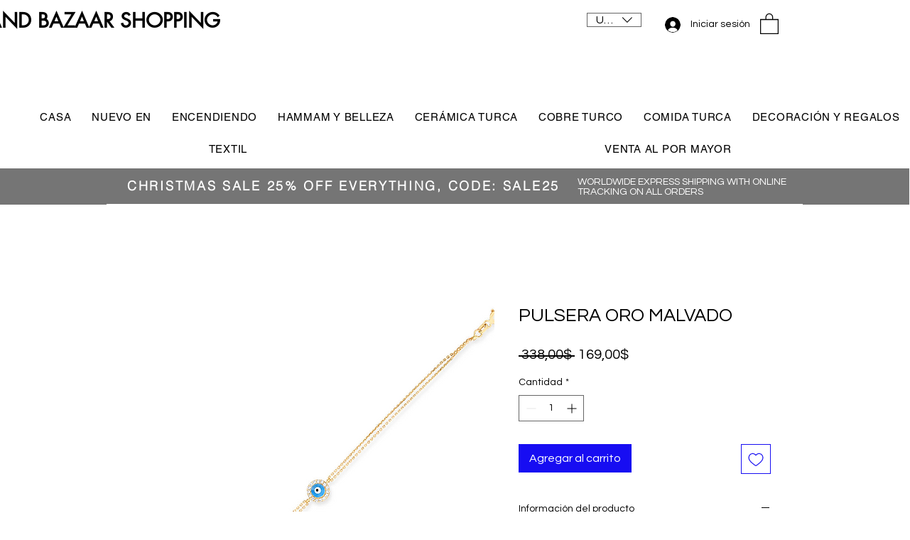

--- FILE ---
content_type: text/css
request_url: https://css.twik.io/65ba091b648e6.css
body_size: 44
content:
[class*="menu"] ul > li ul > li,[data-hook="product-list-grid-item"],div > ul > li[class*=itemWrapper]{color: transparent !important; opacity: 0 !important; visibility: hidden !important;}

--- FILE ---
content_type: text/javascript; charset=utf-8
request_url: https://d.bablic.com/snippet/5f911f1d0264670001f19105.js?version=3.9
body_size: -46
content:
// Error: conf file does not have enough elements for site: 5f911f1d0264670001f19105